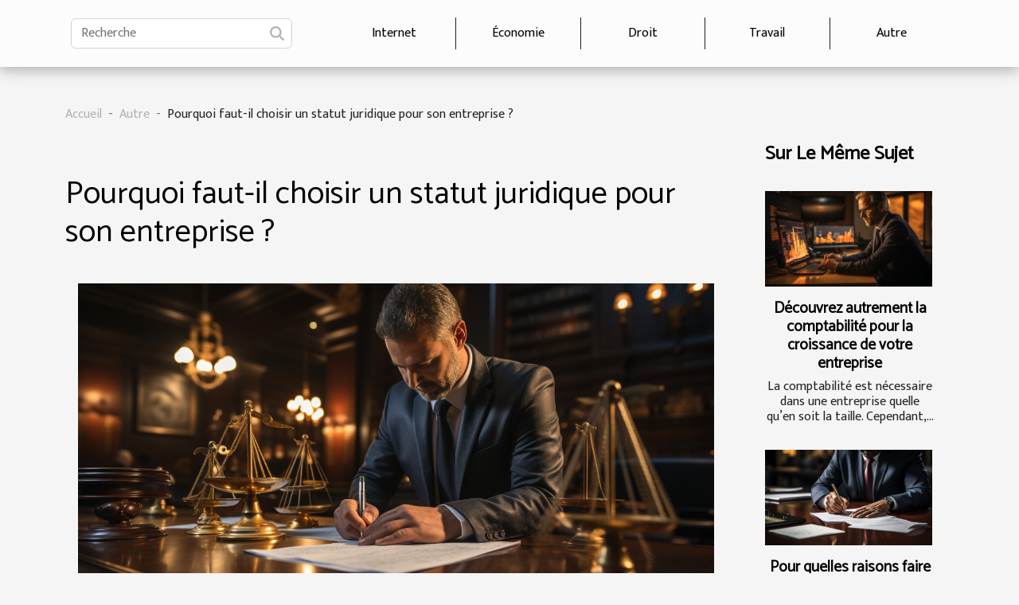

--- FILE ---
content_type: text/html; charset=UTF-8
request_url: https://www.nauconsultants.com/pourquoi-faut-il-choisir-un-statut-juridique-pour-son-entreprise
body_size: 13675
content:
<!DOCTYPE html>
    <html lang="fr">
<head>
    <meta charset="utf-8">
    <meta name="viewport" content="width=device-width, initial-scale=1">
    <title>Pourquoi faut-il choisir un statut juridique pour son entreprise ?  | www.nauconsultants.com</title>
<meta name="description" content="">

<meta name="robots" content="index,follow" />
<link rel="icon" type="image/png" href="/favicon.png" />
    <link rel="stylesheet" href="/css/style2.css">
</head>
<body>
    <header>
    <div class="container-fluid d-flex justify-content-center">
        <nav class="navbar container navbar-expand-xl m-0 pt-3 pb-3">
            <div class="container-fluid">
                <button class="navbar-toggler" type="button" data-bs-toggle="collapse" data-bs-target="#navbarSupportedContent" aria-controls="navbarSupportedContent" aria-expanded="false" aria-label="Toggle navigation">
                    <svg xmlns="http://www.w3.org/2000/svg" fill="currentColor" class="bi bi-list" viewBox="0 0 16 16">
                        <path fill-rule="evenodd" d="M2.5 12a.5.5 0 0 1 .5-.5h10a.5.5 0 0 1 0 1H3a.5.5 0 0 1-.5-.5m0-4a.5.5 0 0 1 .5-.5h10a.5.5 0 0 1 0 1H3a.5.5 0 0 1-.5-.5m0-4a.5.5 0 0 1 .5-.5h10a.5.5 0 0 1 0 1H3a.5.5 0 0 1-.5-.5"></path>
                    </svg>
                </button>
                <div class="collapse navbar-collapse" id="navbarSupportedContent">
                    <form class="d-flex" role="search" method="get" action="/search">
    <input type="search" class="form-control"  name="q" placeholder="Recherche" aria-label="Recherche"  pattern=".*\S.*" required>
    <button type="submit" class="btn">
        <svg xmlns="http://www.w3.org/2000/svg" width="18px" height="18px" fill="currentColor" viewBox="0 0 512 512">
                    <path d="M416 208c0 45.9-14.9 88.3-40 122.7L502.6 457.4c12.5 12.5 12.5 32.8 0 45.3s-32.8 12.5-45.3 0L330.7 376c-34.4 25.2-76.8 40-122.7 40C93.1 416 0 322.9 0 208S93.1 0 208 0S416 93.1 416 208zM208 352a144 144 0 1 0 0-288 144 144 0 1 0 0 288z"/>
                </svg>
    </button>
</form>
                    <ul class="navbar-nav">
                                                    <li class="nav-item">
    <a href="/internet" class="nav-link">Internet</a>
    </li>
                                    <li class="nav-item">
    <a href="/economie" class="nav-link">Économie</a>
    </li>
                                    <li class="nav-item">
    <a href="/droit" class="nav-link">Droit</a>
    </li>
                                    <li class="nav-item">
    <a href="/travail" class="nav-link">Travail</a>
    </li>
                                    <li class="nav-item">
    <a href="/autre" class="nav-link">Autre</a>
    </li>
                            </ul>
                </div>
            </div>
        </nav>
    </div> 
</header>
<div class="container">
        <nav aria-label="breadcrumb"
               style="--bs-breadcrumb-divider: '-';" >
            <ol class="breadcrumb">
                <li class="breadcrumb-item"><a href="/">Accueil</a></li>
                                    <li class="breadcrumb-item  active ">
                        <a href="/autre" title="Autre">Autre</a>                    </li>
                                <li class="breadcrumb-item">
                    Pourquoi faut-il choisir un statut juridique pour son entreprise ?                </li>
            </ol>
        </nav>
    </div>
<div class="container-fluid">
    <main class="container sidebar-minimal mt-2">
        <div class="row">
            <div class="col-lg-9 order-1 order-lg-2 col-12 main">

                                    <h1>
                        Pourquoi faut-il choisir un statut juridique pour son entreprise ?                    </h1>
                
                    <img class="img-fluid" src="/images/pourquoi-faut-il-choisir-un-statut-juridique-pour-son-entreprise.jpeg" alt="Pourquoi faut-il choisir un statut juridique pour son entreprise ?">                                <article class="container main" ><details  open >
                    <summary>Sommaire</summary>
        
                                    <ol>
                                        <li>
                        <a href="javascript:;" onclick="document.querySelector('#anchor_0').scrollIntoView();">Le statut juridique influence l&#039;entreprise</a>
                    </li>
                                                                                    <li>
                        <a href="javascript:;" onclick="document.querySelector('#anchor_1').scrollIntoView();">Le statut juridique assure la protection du patrimoine personnel</a>
                    </li>
                                                                                    <li>
                        <a href="javascript:;" onclick="document.querySelector('#anchor_2').scrollIntoView();">La gestion de l&#039;entreprise</a>
                    </li>
                                                                                    <li>
                        <a href="javascript:;" onclick="document.querySelector('#anchor_3').scrollIntoView();">Le statut juridique est un choix fiscal</a>
                    </li>
                                                            </ol>
                        </details>

                    <div><p style="text-align:justify"><span lang="EN-US" dir="ltr">La création d'une entreprise nécessite plusieurs étapes. C'est justement dans ce contexte qu'intervient le choix d'un statut juridique pour réussir la création de son entreprise. Mais, l'on se pose toujours des questions sur l'importance de choisir un statut juridique pour une entreprise. Découvrez dans cet article l'importance du choix d'un statut juridique pour votre entreprise.</span></p>
<h2 id="anchor_0"><span style="color:#36363D"><span lang="EN-US" dir="ltr">Le statut juridique influence l'entreprise</span></span></h2>
<p style="text-align:justify"><span lang="EN-US" dir="ltr">Le choix d'un statut juridique n'est pas un vain choix. Sur ce site, </span><a href="https://www.alleavocats.com/">cliquez pour plus d'informations</a><span lang="EN-US" dir="ltr">. En effet, le statut juridique de votre entreprise vous permet de faire le choix de la structure et de la forme juridique que votre activité économique prendra. Et c'est à partir de ce niveau que les règles qu'on peut appliquer sont fixées, car elles dépendent du statut juridique. De même, le statut juridique influence le régime fiscal du dirigeant et de l'entreprise elle-même. On comprend alors pourquoi le statut juridique est important pour une entreprise.&nbsp;</span></p>
<h2 id="anchor_1"><span style="color:#36363D"><span lang="EN-US" dir="ltr">Le statut juridique assure la protection du patrimoine personnel</span></span></h2>
<p style="text-align:justify"><span lang="EN-US" dir="ltr">Votre entreprise peut succomber face à des dettes à tout moment. C'est ainsi que selon le statut juridique, vous pouvez être poursuivi judiciairement sur votre patrimoine personnel dans le but de résoudre les problèmes liés aux dettes. En termes simples, les créanciers de votre entreprise peuvent vendre vos biens afin de récupérer les fonds que vous les devez. Tel se présente l'un des effets du statut juridique.&nbsp;</span></p>
<h2 id="anchor_2"><span style="color:#36363D"><span lang="EN-US" dir="ltr">La gestion de l'entreprise</span></span></h2>
<p style="text-align:justify"><span lang="EN-US" dir="ltr">La gestion globale de votre entreprise dépend de son statut juridique. Le statut juridique de votre entreprise vous aide en effet &nbsp;à instaurer les bases nécessaires pour faciliter la gouvernance de votre entreprise. L'effet du statut juridique reste un impact louable en ce sens que la manière de prendre les décisions est réglementée par le statut juridique.&nbsp;</span></p>
<h2 id="anchor_3"><span style="color:#36363D"><span lang="EN-US" dir="ltr">Le statut juridique est un choix fiscal</span></span></h2>
<p style="text-align:justify"><span lang="EN-US" dir="ltr">En matière de fiscalité, le choix juridique s'avère important en ce sens que c'est grâce au statut que vous pourrez déduire les charges de votre entreprise. Grâce au statut juridique, vous pouvez être imposé au niveau social et fiscal, et ce sous plusieurs formes. De toutes ces considérations, on est en droit de dire qu'une entreprise doit choisir un statut juridique pour plusieurs bonnes causes.&nbsp;</span></p><div></article>            </div>
            <aside class="col-lg-3 order-2 order-lg-2 col-12 aside-right">
                <div class="list-flat-img">
                    <h2>Sur le même sujet</h2>                            <section>

                    <figure><a href="/decouvrez-autrement-la-comptabilite-pour-la-croissance-de-votre-entreprise" title="Découvrez autrement la comptabilité pour la croissance de votre entreprise"><img class="d-block w-100" src="/images/decouvrez-autrement-la-comptabilite-pour-la-croissance-de-votre-entreprise.jpg" alt="Découvrez autrement la comptabilité pour la croissance de votre entreprise"></a></figure>                    
                    <div>
                        <h3><a href="/decouvrez-autrement-la-comptabilite-pour-la-croissance-de-votre-entreprise" title="Découvrez autrement la comptabilité pour la croissance de votre entreprise">Découvrez autrement la comptabilité pour la croissance de votre entreprise</a></h3>                        <div>La comptabilité est nécessaire dans une entreprise quelle qu’en soit la taille. Cependant,...</div>                    </div>
                </section>
                            <section>

                    <figure><a href="/pour-quelles-raisons-faire-appel-a-un-notaire" title="Pour quelles raisons faire appel à un notaire ?"><img class="d-block w-100" src="/images/pour-quelles-raisons-faire-appel-a-un-notaire.jpg" alt="Pour quelles raisons faire appel à un notaire ?"></a></figure>                    
                    <div>
                        <h3><a href="/pour-quelles-raisons-faire-appel-a-un-notaire" title="Pour quelles raisons faire appel à un notaire ?">Pour quelles raisons faire appel à un notaire ?</a></h3>                        <div>Le notaire est un officier public et ministériel qui joue un rôle très précis dans le domaine...</div>                    </div>
                </section>
                            <section>

                    <figure><a href="/la-difference-entre-redacteur-seo-et-un-copywriter" title="La différence entre Rédacteur SEO et un Copywriter."><img class="d-block w-100" src="/images/la-difference-entre-redacteur-seo-et-un-copywriter.jpg" alt="La différence entre Rédacteur SEO et un Copywriter."></a></figure>                    
                    <div>
                        <h3><a href="/la-difference-entre-redacteur-seo-et-un-copywriter" title="La différence entre Rédacteur SEO et un Copywriter.">La différence entre Rédacteur SEO et un Copywriter.</a></h3>                        <div>Le rédacteur Web est quelqu’un qui écrit des textes pour le web. Il y en a des rédacteurs dans...</div>                    </div>
                </section>
                            <section>

                    <figure><a href="/le-droit-penal-quelles-sont-ses-fonctions" title="Le droit pénal : quelles sont ses fonctions ?"><img class="d-block w-100" src="/images/le-droit-penal-quelles-sont-ses-fonctions.jpg" alt="Le droit pénal : quelles sont ses fonctions ?"></a></figure>                    
                    <div>
                        <h3><a href="/le-droit-penal-quelles-sont-ses-fonctions" title="Le droit pénal : quelles sont ses fonctions ?">Le droit pénal : quelles sont ses fonctions ?</a></h3>                        <div>Le droit est une discipline qui a plusieurs branches. Chacune de ses branches à un même objectif...</div>                    </div>
                </section>
                                    </div>
            </aside>
        </div>
        <div class="container pages-list-default">
        <h2>Articles similaires</h2>                    <section>
                <div class="row">
                    <div class="col-sm-3">
                        <a href="/le-role-des-incubateurs-et-accelerateurs-dans-le-succes-des-startups" title="Le rôle des incubateurs et accélérateurs dans le succès des startups"><img class="float-start img-fluid" src="/images/le-role-des-incubateurs-et-accelerateurs-dans-le-succes-des-startups.jpeg" alt="Le rôle des incubateurs et accélérateurs dans le succès des startups"></a>                    </div>
                    <div class="col-sm-9 "> 
                        <h3><a href="/le-role-des-incubateurs-et-accelerateurs-dans-le-succes-des-startups" title="Le rôle des incubateurs et accélérateurs dans le succès des startups">Le rôle des incubateurs et accélérateurs dans le succès des startups</a></h3>                        <time datetime="2024-03-18 00:04:04">Lundi 18 mars 2024 00:04</time>                        <div>
Découvrir le monde fascinant des startups est souvent synonyme d'innovation et de dynamisme économique. Au cœur de ce foisonnement créatif se trouvent des structures déterminantes pour la croissance et le succès de ces jeunes pousses : les incubateurs et les accélérateurs. Ces entités jouent un rôle capital dans le paysage entrepreneurial, offrant soutien et ressources indispensables aux innovateurs de demain. Cet texte explorera la manière dont ces mécanismes contribuent à transformer des idées novatrices en entreprises prospères. À travers une analyse approfondie, nous allons dévoiler les fonctions clés de ces accompagnateurs de startups, leurs impacts sur la survie et le développement des projets, et les avantages stratégiques qu'ils procurent. Engagez-vous dans cette lecture pour...<!--    <time datetime="2024-03-18 00:04:04">Lundi 18 mars 2024 00:04</time> --></div>                                            </div>
                </div>

            </section>
                    <section>
                <div class="row">
                    <div class="col-sm-3">
                        <a href="/comment-reussir-votre-projet-avec-un-specialiste-du-marketing-digital" title="Comment réussir votre projet avec un spécialiste du marketing digital ?"><img class="float-start img-fluid" src="/images/comment-reussir-votre-projet-avec-un-specialiste-du-marketing-digital.jpeg" alt="Comment réussir votre projet avec un spécialiste du marketing digital ?"></a>                    </div>
                    <div class="col-sm-9 "> 
                        <h3><a href="/comment-reussir-votre-projet-avec-un-specialiste-du-marketing-digital" title="Comment réussir votre projet avec un spécialiste du marketing digital ?">Comment réussir votre projet avec un spécialiste du marketing digital ?</a></h3>                        <time datetime="2023-12-23 00:04:02">Samedi 23 décembre 2023 00:04</time>                        <div>Au cœur du monde, le marketing digital est désormais efficace pour rentabiliser tous vos potentiels projets. Il suffira de solliciter l’expertise d’un expert dans le domaine du marketing digital qui mettra en place toutes les stratégies efficaces pour l’atteinte de vos objectifs. Explorez ici les diverses étapes qui seront respectées par ce professionnel pour la réussite de votre projet.L’identification des cibles appropriées pour votre projetLa raison fondamentale de l’échec des nombreuses stratégies digitales des personnes non qualifiées est le mauvais ciblage. Dès que vous cliquez pour en savoir plus, vous comprendrez que cette étape est la plus primordiale du processus pour la réussite de votre projet. L’expert du marketing digital va mettre en place les stratégies adéquates pour...<!--    <time datetime="2023-12-23 00:04:02">Samedi 23 décembre 2023 00:04</time> --></div>                                            </div>
                </div>

            </section>
                    <section>
                <div class="row">
                    <div class="col-sm-3">
                        <a href="/les-tendances-technologiques-dans-la-fabrication-de-presentoirs-de-publicite" title="Les tendances technologiques dans la fabrication de présentoirs de publicité"><img class="float-start img-fluid" src="/images/les-tendances-technologiques-dans-la-fabrication-de-presentoirs-de-publicite.jpeg" alt="Les tendances technologiques dans la fabrication de présentoirs de publicité"></a>                    </div>
                    <div class="col-sm-9 "> 
                        <h3><a href="/les-tendances-technologiques-dans-la-fabrication-de-presentoirs-de-publicite" title="Les tendances technologiques dans la fabrication de présentoirs de publicité">Les tendances technologiques dans la fabrication de présentoirs de publicité</a></h3>                        <time datetime="2023-12-11 00:08:03">Lundi 11 décembre 2023 00:08</time>                        <div>
La technologie évolue à un rythme rapide et transforme divers secteurs, y compris celui de la publicité. Les présentoirs publicitaires ne sont pas en reste. Une technologie innovante est intégrée dans leur fabrication pour attirer davantage l'attention des consommateurs et maximiser l'impact publicitaire. Cet article explore les tendances technologiques qui façonnent le futur de la fabrication de présentoirs publicitaires. Vous découvrirez comment ces tendances améliorent l'efficacité des présentoirs et vous donneront une perspective sur leur avenir. Des affichages numériques interactifs aux présentoirs équipés de capteurs, nous vous présenterons les innovations les plus marquantes.

Avec l'avènement de la technologie interactive, les présentoirs numériques sont désormais au cœur des...<!--    <time datetime="2023-12-11 00:08:03">Lundi 11 décembre 2023 00:08</time> --></div>                                            </div>
                </div>

            </section>
                    <section>
                <div class="row">
                    <div class="col-sm-3">
                        <a href="/limpact-des-cadeaux-dentreprise-de-fin-dannee-sur-la-motivation-des-employes" title="L&#039;impact des cadeaux d&#039;entreprise de fin d&#039;année sur la motivation des employés"><img class="float-start img-fluid" src="/images/limpact-des-cadeaux-dentreprise-de-fin-dannee-sur-la-motivation-des-employes.jpg" alt="L&#039;impact des cadeaux d&#039;entreprise de fin d&#039;année sur la motivation des employés"></a>                    </div>
                    <div class="col-sm-9 "> 
                        <h3><a href="/limpact-des-cadeaux-dentreprise-de-fin-dannee-sur-la-motivation-des-employes" title="L&#039;impact des cadeaux d&#039;entreprise de fin d&#039;année sur la motivation des employés">L'impact des cadeaux d'entreprise de fin d'année sur la motivation des employés</a></h3>                        <time datetime="2023-12-07 00:04:04">Jeudi 7 décembre 2023 00:04</time>                        <div>
Lorsque la fin de l'année approche, beaucoup d'entreprises choisissent d'offrir des cadeaux à leurs employés en signe de reconnaissance pour leur dur labeur. Mais quel est réellement l'impact de ces cadeaux de fin d'année sur la motivation des employés? Sont-ils simplement un joli bonus ou peuvent-ils réellement booster la morale et l'engagement des employés au sein de l'entreprise? Dans cet article, nous allons explorer les différentes façons dont les cadeaux d'entreprise de fin d'année peuvent influencer la motivation des employés. Lisez la suite pour découvrir comment votre entreprise peut tirer le meilleur parti de cette tradition de fin d'année.
 Les cadeaux d'entreprise comme signe de reconnaissance 
La « reconnaissance » des efforts et du dévouement des employés au travers des...<!--    <time datetime="2023-12-07 00:04:04">Jeudi 7 décembre 2023 00:04</time> --></div>                                            </div>
                </div>

            </section>
                    <section>
                <div class="row">
                    <div class="col-sm-3">
                        <a href="/les-tendances-internationales-en-matiere-demploi" title="Les tendances internationales en matière d&#039;emploi"><img class="float-start img-fluid" src="/images/les-tendances-internationales-en-matiere-demploi.jpg" alt="Les tendances internationales en matière d&#039;emploi"></a>                    </div>
                    <div class="col-sm-9 "> 
                        <h3><a href="/les-tendances-internationales-en-matiere-demploi" title="Les tendances internationales en matière d&#039;emploi">Les tendances internationales en matière d'emploi</a></h3>                        <time datetime="2023-11-29 00:30:04">Mercredi 29 novembre 2023 00:30</time>                        <div>
Le monde du travail évolue constamment et les tendances en matière d'emploi se modifient avec lui. Comprendre ces tendances est essentiel pour les chercheurs d'emploi et les employeurs. Que vous soyez un professionnel cherchant à améliorer vos compétences ou un employeur cherchant le meilleur talent, vous devez rester au courant des tendances internationales en matière d'emploi. De la digitalisation du monde du travail à l'importance croissante de l'équilibre entre vie professionnelle et vie privée, ces tendances façonnent l'avenir de l'emploi. Alors, que devons-nous attendre pour le futur du travail ? Découvrez les tendances qui animent le marché du travail international dans cet article.
La digitalisation du monde du travail
Au cœur des tendances internationales en matière d'emploi,...<!--    <time datetime="2023-11-29 00:30:04">Mercredi 29 novembre 2023 00:30</time> --></div>                                            </div>
                </div>

            </section>
                    <section>
                <div class="row">
                    <div class="col-sm-3">
                        <a href="/comment-augmenter-efficacement-le-chiffre-daffaires-de-votre-entreprise" title="Comment augmenter efficacement le chiffre d&#039;affaires de votre entreprise ?"><img class="float-start img-fluid" src="/images/comment-augmenter-efficacement-le-chiffre-daffaires-de-votre-entreprise.jpg" alt="Comment augmenter efficacement le chiffre d&#039;affaires de votre entreprise ?"></a>                    </div>
                    <div class="col-sm-9 "> 
                        <h3><a href="/comment-augmenter-efficacement-le-chiffre-daffaires-de-votre-entreprise" title="Comment augmenter efficacement le chiffre d&#039;affaires de votre entreprise ?">Comment augmenter efficacement le chiffre d'affaires de votre entreprise ?</a></h3>                        <time datetime="2023-11-18 00:18:01">Samedi 18 novembre 2023 00:18</time>                        <div>Le paysage commercial dynamique d'aujourd'hui implique l'augmentation du chiffre d'affaires pour la survie et la prospérité des entreprises. Cette quête exige une approche stratégique et diversifiée, intégrant des tactiques spécifiques pour répondre aux défis contemporains. Des logiciels sur mesure à la formation du personnel, chaque stratégie joue un rôle crucial. Découvrez des approches essentielles abordées dans cet article pour optimiser la croissance financière de votre entreprise de manière efficace et durable.Développer des logiciels sur mesureInvestir dans le développement de logiciels sur mesure, des logiciels que vous pouvez obtenir avec AXN informatique Blois, est une stratégie clé pour optimiser l'efficacité opérationnelle. La création de solutions personnalisées, adaptées...<!--    <time datetime="2023-11-18 00:18:01">Samedi 18 novembre 2023 00:18</time> --></div>                                            </div>
                </div>

            </section>
                    <section>
                <div class="row">
                    <div class="col-sm-3">
                        <a href="/les-tendances-internationales-en-droit-immobilier-une-vue-densemble" title="Les tendances internationales en droit immobilier: une vue d&#039;ensemble"><img class="float-start img-fluid" src="/images/les-tendances-internationales-en-droit-immobilier-une-vue-densemble.jpeg" alt="Les tendances internationales en droit immobilier: une vue d&#039;ensemble"></a>                    </div>
                    <div class="col-sm-9 "> 
                        <h3><a href="/les-tendances-internationales-en-droit-immobilier-une-vue-densemble" title="Les tendances internationales en droit immobilier: une vue d&#039;ensemble">Les tendances internationales en droit immobilier: une vue d'ensemble</a></h3>                        <time datetime="2023-11-15 02:16:05">Mercredi 15 novembre 2023 02:16</time>                        <div>
Le marché immobilier est un domaine en constante évolution, impacté par de nombreuses tendances et dynamiques internationales. Le droit immobilier, qui régit ces transactions, doit donc s'adapter en conséquence pour répondre aux nouvelles exigences et défis. Dans cet article, nous explorerons les tendances internationales actuelles en matière de droit immobilier, offrant une vue d'ensemble de l'évolution de ce domaine. Que vous soyez un professionnel de l'immobilier, un juriste ou simplement un curieux du domaine, cet article vous donnera des insights précieux sur ce sujet crucial.
Les tendances mondiales du marché immobilier

Le marché immobilier mondial est en constante évolution et ces changements peuvent avoir un impact significatif sur le droit immobilier. Les tendances...<!--    <time datetime="2023-11-15 02:16:05">Mercredi 15 novembre 2023 02:16</time> --></div>                                            </div>
                </div>

            </section>
                    <section>
                <div class="row">
                    <div class="col-sm-3">
                        <a href="/le-droit-administratif-et-son-impact-sur-leconomie" title="Le droit administratif et son impact sur l&#039;économie"><img class="float-start img-fluid" src="/images/le-droit-administratif-et-son-impact-sur-leconomie.jpg" alt="Le droit administratif et son impact sur l&#039;économie"></a>                    </div>
                    <div class="col-sm-9 "> 
                        <h3><a href="/le-droit-administratif-et-son-impact-sur-leconomie" title="Le droit administratif et son impact sur l&#039;économie">Le droit administratif et son impact sur l'économie</a></h3>                        <time datetime="2023-11-15 01:56:05">Mercredi 15 novembre 2023 01:56</time>                        <div> 

Le droit administratif joue un rôle majeur au sein de notre société moderne, et surtout dans l'économie. Comprendre son impact sur l'économie est essentiel. Il sert à réguler et à encadrer l'action publique, favorisant ainsi un environnement économique équilibré et propice au développement des entreprises. De la régulation des marchés publics à la gestion des services publics, le droit administratif présente de multiples facettes dont l'impact sur l'économie est considérable. Alors, comment le droit administratif influence-t-il l'économie ? Quels sont les mécanismes à l'œuvre ? Découvrons ensemble l'ampleur de l'impact du droit administratif sur l'économie à travers notre analyse approfondie.

Les principes du droit administratif et leur impact économique
Le principe du droit...<!--    <time datetime="2023-11-15 01:56:05">Mercredi 15 novembre 2023 01:56</time> --></div>                                            </div>
                </div>

            </section>
                    <section>
                <div class="row">
                    <div class="col-sm-3">
                        <a href="/limpact-des-nouvelles-technologies-sur-le-droit-des-etrangers" title="L&#039;impact des nouvelles technologies sur le droit des étrangers"><img class="float-start img-fluid" src="/images/limpact-des-nouvelles-technologies-sur-le-droit-des-etrangers.jpeg" alt="L&#039;impact des nouvelles technologies sur le droit des étrangers"></a>                    </div>
                    <div class="col-sm-9 "> 
                        <h3><a href="/limpact-des-nouvelles-technologies-sur-le-droit-des-etrangers" title="L&#039;impact des nouvelles technologies sur le droit des étrangers">L'impact des nouvelles technologies sur le droit des étrangers</a></h3>                        <time datetime="2023-11-15 01:38:05">Mercredi 15 novembre 2023 01:38</time>                        <div>
L'évolution rapide des technologies modernes a des implications significatives sur divers aspects de notre vie. Le droit des étrangers n'échappe pas à cette tendance. Les nouvelles technologies offrent des opportunités sans précédent pour faciliter l'intégration et l'accès aux droits des étrangers. Cependant, elles peuvent aussi créer de nouveaux défis en termes de confidentialité et de sécurité. Cet article vise à explorer l'impact des nouvelles technologies sur le droit des étrangers. Comment ces technologies peuvent-elles aider à améliorer l'accès aux droits ? Quels sont les risques potentiels ? Comment les législateurs peuvent-ils réagir pour tirer le meilleur parti de ces avancées tout en garantissant les droits fondamentaux ? Suivez-nous pour découvrir ces questions.

Amélioration...<!--    <time datetime="2023-11-15 01:38:05">Mercredi 15 novembre 2023 01:38</time> --></div>                                            </div>
                </div>

            </section>
                    <section>
                <div class="row">
                    <div class="col-sm-3">
                        <a href="/code-promo-digital-comment-ca-marche" title="Code promo digital : comment ça marche ?"><img class="float-start img-fluid" src="/images/code-promo-digital-comment-ca-marche.jpeg" alt="Code promo digital : comment ça marche ?"></a>                    </div>
                    <div class="col-sm-9 "> 
                        <h3><a href="/code-promo-digital-comment-ca-marche" title="Code promo digital : comment ça marche ?">Code promo digital : comment ça marche ?</a></h3>                        <time datetime="2023-11-11 13:48:02">Samedi 11 novembre 2023 13:48</time>                        <div>Les codes promos digital sont des coupons constitués de mots de passe secrets. Ceux-ci donnent droit à chaque consommateur à une réduction sur l’achat d’un produit dans votre boutique en ligne. C’est une stratégie utilisée dans l’e-commerce pour augmenter le pouvoir d’achat en ligne. Elle a bien des avantages pour le client que pour le promoteur de l’e-boutique. Mais avant, voici comment ça fonctionne. Et quels sont ses atouts pour votre business?Le fonctionnement du code promo digitalLe système de fonctionnement du code promo digital est simple. Quand le consommateur de vos produits ou services entre dans votre magasin, il devra sélectionner un produit peu de temps après. Ensuite, il choisit son article et dans le panier, il peut entrer code promo digital. Le système applique le coupon...<!--    <time datetime="2023-11-11 13:48:02">Samedi 11 novembre 2023 13:48</time> --></div>                                            </div>
                </div>

            </section>
                    <section>
                <div class="row">
                    <div class="col-sm-3">
                        <a href="/comment-lia-de-chatgpt-a-revolutionne-lindustrie-du-service-client" title="Comment l&#039;IA de ChatGPT a révolutionné l&#039;industrie du service client"><img class="float-start img-fluid" src="/images/comment-lia-de-chatgpt-a-revolutionne-lindustrie-du-service-client.jpeg" alt="Comment l&#039;IA de ChatGPT a révolutionné l&#039;industrie du service client"></a>                    </div>
                    <div class="col-sm-9 "> 
                        <h3><a href="/comment-lia-de-chatgpt-a-revolutionne-lindustrie-du-service-client" title="Comment l&#039;IA de ChatGPT a révolutionné l&#039;industrie du service client">Comment l'IA de ChatGPT a révolutionné l'industrie du service client</a></h3>                        <time datetime="2023-11-10 01:26:05">Vendredi 10 novembre 2023 01:26</time>                        <div>
L'évolution récente de l'intelligence artificielle (IA) a conduit à une transformation majeure dans divers secteurs, notamment dans l'industrie du service à la clientèle. En particulier, l'IA de ChatGPT a bouleversé cette industrie en automatisant une grande partie des interactions avec la clientèle, ce qui a conduit à une amélioration de l'efficacité et de la satisfaction des clients. Dans cet article, nous explorerons comment l'IA de ChatGPT a révolutionné l'industrie du service à la clientèle, à quel point elle est essentielle dans l'ère numérique actuelle et quelles sont les perspectives d'avenir pour cette technologie. Si vous êtes curieux de savoir comment l'IA change le visage du service à la clientèle, continuez à lire pour en savoir plus.
Comprendre l'IA de ChatGPT
L'IA de...<!--    <time datetime="2023-11-10 01:26:05">Vendredi 10 novembre 2023 01:26</time> --></div>                                            </div>
                </div>

            </section>
                    <section>
                <div class="row">
                    <div class="col-sm-3">
                        <a href="/comment-demarrer-une-entreprise-de-dropshipping" title="Comment démarrer une entreprise de dropshipping ?"><img class="float-start img-fluid" src="/images/comment-demarrer-une-entreprise-de-dropshipping.jpg" alt="Comment démarrer une entreprise de dropshipping ?"></a>                    </div>
                    <div class="col-sm-9 "> 
                        <h3><a href="/comment-demarrer-une-entreprise-de-dropshipping" title="Comment démarrer une entreprise de dropshipping ?">Comment démarrer une entreprise de dropshipping ?</a></h3>                        <time datetime="2023-11-08 09:50:35">Mercredi 8 novembre 2023 09:50</time>                        <div>Pour vous tous qui avez envie de démarrer une entreprise, vous avez certainement entendu parler du dropshipping. Mais, vous avez du mal à commencer votre travail. Découvrez donc dans cet article comment démarrer une entreprise de dropshipping.
Choisir les produits
Pour vous éviter des concurrents, vous devez trouver des produits bien précis demandés par la clientèle, mais qui manque chez les autres. En faites, pour faire un bon chiffre d’affaires, vous ne devez pas choisir exactement les produits qui sont pleins sur le marché. En effet, vous devez faire la différence et surtout choisir une thématique bien précise pour votre niche. Ainsi, elle vous permettra d’avoir des clients potentiels et faire couler plus efficacement votre marchandise.
Choisir des fournisseurs fiables
Une fois que...<!--    <time datetime="2023-11-08 09:50:35">Mercredi 8 novembre 2023 09:50</time> --></div>                                            </div>
                </div>

            </section>
                    <section>
                <div class="row">
                    <div class="col-sm-3">
                        <a href="/comment-developper-votre-leadership" title="Comment développer votre leadership ?"><img class="float-start img-fluid" src="/images/comment-developper-votre-leadership.jpeg" alt="Comment développer votre leadership ?"></a>                    </div>
                    <div class="col-sm-9 "> 
                        <h3><a href="/comment-developper-votre-leadership" title="Comment développer votre leadership ?">Comment développer votre leadership ?</a></h3>                        <time datetime="2023-11-08 09:50:34">Mercredi 8 novembre 2023 09:50</time>                        <div>Pour reconnaître un vrai leader, il n’y a pas de caractéristiques fixes parce que c’est propre à chaque individu. Toutefois, pour développer davantage votre leadership, vous avez à votre disposition des astuces pour le faire. Ainsi, découvrez donc à travers cet article comment développer votre leadership.
Faire preuve de bravoure
Votre équipe a besoin d’un leader courageux qui est en mesure de prendre des décisions complexes et qui peut les protéger dans les périodes de crise. Ainsi, pour que votre équipe vous respecte et vous considère comme un vrai leader vous ne devez pas les abandonner à la première difficulté et vous devez garder la tête toujours haute malgré la situation. Vous devez considérer ces difficultés comme des opportunités qui vous aideront à atteindre les objectifs fixés...<!--    <time datetime="2023-11-08 09:50:34">Mercredi 8 novembre 2023 09:50</time> --></div>                                            </div>
                </div>

            </section>
                    <section>
                <div class="row">
                    <div class="col-sm-3">
                        <a href="/creer-un-site-de-vente-en-ligne-pour-faire-du-e-commercee28089-comment-proceder" title="Créer un site de vente en ligne pour faire du e-commerce : comment procéder?"><img class="float-start img-fluid" src="/images/creer-un-site-de-vente-en-ligne-pour-faire-du-e-commerce-comment-proceder.jpg" alt="Créer un site de vente en ligne pour faire du e-commerce : comment procéder?"></a>                    </div>
                    <div class="col-sm-9 "> 
                        <h3><a href="/creer-un-site-de-vente-en-ligne-pour-faire-du-e-commercee28089-comment-proceder" title="Créer un site de vente en ligne pour faire du e-commerce : comment procéder?">Créer un site de vente en ligne pour faire du e-commerce : comment procéder?</a></h3>                        <time datetime="2023-11-08 09:50:34">Mercredi 8 novembre 2023 09:50</time>                        <div>Souhaitez-vous créer votre site de commerce en ligne ? C’est très facile à faire. À travers la lecture de cet article, vous verrez comment créer un site de vente en ligne pour faire du e-commerce.
Faites une étude de marché
Avant de commencer votre commerce, vous devez d’abord faire des recherches sur les sites de ventes en ligne. Ainsi, vous pourrez proposer aux internautes un nouveau produit différent ou qui n’existe pas encore sur le marché, mais qui est demandé. Ce faisant, vous réduisez convenablement l’effectif des concurrents. En revanche, pour le choix du produit à commercialiser, privilégier celui qui va vite couler et vous rapportera assez de gains.
Traiter les commandes
Si vous ouvrez votre entreprise de vente en ligne, vous devez être en mesure de traiter les commandes de vos...<!--    <time datetime="2023-11-08 09:50:34">Mercredi 8 novembre 2023 09:50</time> --></div>                                            </div>
                </div>

            </section>
                    <section>
                <div class="row">
                    <div class="col-sm-3">
                        <a href="/devenir-un-consultant-seo-quelles-competences" title="Devenir un consultant SEO : quelles compétences ?"><img class="float-start img-fluid" src="/images/devenir-un-consultant-seo-quelles-competences.jpg" alt="Devenir un consultant SEO : quelles compétences ?"></a>                    </div>
                    <div class="col-sm-9 "> 
                        <h3><a href="/devenir-un-consultant-seo-quelles-competences" title="Devenir un consultant SEO : quelles compétences ?">Devenir un consultant SEO : quelles compétences ?</a></h3>                        <time datetime="2023-11-08 09:50:33">Mercredi 8 novembre 2023 09:50</time>                        <div>Si vous avez besoin des services d’un consultant SEO, vous devez connaître leur compétence afin de faire le meilleur choix. Vous pouvez donc découvrir à travers la lecture de cet article quelques compétences d’un expert SEO.
Capable d’évaluer les implications du content marketing en référencement
Votre expert doit être en mesure de maitriser les implications d’une stratégie sur le référencement. Pour celui naturel, il doit bien connaître tous les enjeux du content marketing afin d’être en mesure de vous proposer des techniques qui pourront améliorer la visibilité de votre entreprise. Cependant, pour optimiser les contenus qui sont disponibles sur votre page, il doit être capable de travailler en équipe avec des rédacteurs.
Avoir un sens aiguisé de l’anticipation
En étudiant l’évolution...<!--    <time datetime="2023-11-08 09:50:33">Mercredi 8 novembre 2023 09:50</time> --></div>                                            </div>
                </div>

            </section>
                    <section>
                <div class="row">
                    <div class="col-sm-3">
                        <a href="/que-faut-il-savoir-avant-de-vous-lancer-dans-un-business" title="Que faut-il savoir avant de vous lancer dans un business ?"><img class="float-start img-fluid" src="/images/que-faut-il-savoir-avant-de-vous-lancer-dans-un-business.jpeg" alt="Que faut-il savoir avant de vous lancer dans un business ?"></a>                    </div>
                    <div class="col-sm-9 "> 
                        <h3><a href="/que-faut-il-savoir-avant-de-vous-lancer-dans-un-business" title="Que faut-il savoir avant de vous lancer dans un business ?">Que faut-il savoir avant de vous lancer dans un business ?</a></h3>                        <time datetime="2023-11-08 09:50:33">Mercredi 8 novembre 2023 09:50</time>                        <div>À un certain niveau de votre vie, il est important pour vous de vous lancer dans un business. Mais pour vous créer de la fortune et réussir dans votre métier, vous devez connaitre certaines astuces. À cet effet, découvrez à travers la lecture de cet article tout ce que vous devez savoir avant de vous lancer dans un business.
Prendre connaissance de vos désirs et des attentes du client
Avant de lancer votre entreprise, ne vous limitez pas uniquement à vos désirs. Penser aussi aux attentes de vos clients, car c’est auprès d’eux que vous allez couler votre marchandise. Pour cela, vous devez faire vos recherches pour savoir ceux dont vos clients ont réellement besoin. Mais, sachez que pour connaitre les attentes de tous vos clients, vous devez les aborder de différentes manières. En effet,...<!--    <time datetime="2023-11-08 09:50:33">Mercredi 8 novembre 2023 09:50</time> --></div>                                            </div>
                </div>

            </section>
                    <section>
                <div class="row">
                    <div class="col-sm-3">
                        <a href="/quelles-sont-les-qualites-dun-bon-leader" title="Quelles sont les qualités d’un bon leader ?"><img class="float-start img-fluid" src="/images/quelles-sont-les-qualites-dun-bon-leader.jpg" alt="Quelles sont les qualités d’un bon leader ?"></a>                    </div>
                    <div class="col-sm-9 "> 
                        <h3><a href="/quelles-sont-les-qualites-dun-bon-leader" title="Quelles sont les qualités d’un bon leader ?">Quelles sont les qualités d’un bon leader ?</a></h3>                        <time datetime="2023-11-08 09:50:33">Mercredi 8 novembre 2023 09:50</time>                        <div>Un bon leader doit s’assurer au quotidien du bien-être et de la performance de ses collaborateurs. Mais pour y arriver, vous devez disposer de certaines qualités. Découvrez donc à travers cet article les qualités d’un bon leader.
Agir en guide
Pour guider à bon escient votre équipe, en tant que bon leader, vous devez partager certaines valeurs. Ainsi, quand vous penser positivement de votre organisation avec vos collaborateurs, il leur est facile de s’inspirer de vous et ont même l’initiative de faire comme vous. Cela impliquerait aussi une meilleure productivité de leur part pour le bon fonctionnement de votre entreprise.
Cependant, vous pouvez aussi confier à quelques membres de votre équipe des missions et les guider à bien accomplir cette tâche. Vous ne perdez rien à agir en bon...<!--    <time datetime="2023-11-08 09:50:33">Mercredi 8 novembre 2023 09:50</time> --></div>                                            </div>
                </div>

            </section>
                    <section>
                <div class="row">
                    <div class="col-sm-3">
                        <a href="/quels-sont-les-criteres-a-considerer-pour-choisir-un-bon-fournisseur" title="Quels sont les critères à considérer pour choisir un bon fournisseur ?"><img class="float-start img-fluid" src="/images/quels-sont-les-criteres-a-considerer-pour-choisir-un-bon-fournisseur.jpeg" alt="Quels sont les critères à considérer pour choisir un bon fournisseur ?"></a>                    </div>
                    <div class="col-sm-9 "> 
                        <h3><a href="/quels-sont-les-criteres-a-considerer-pour-choisir-un-bon-fournisseur" title="Quels sont les critères à considérer pour choisir un bon fournisseur ?">Quels sont les critères à considérer pour choisir un bon fournisseur ?</a></h3>                        <time datetime="2023-11-08 09:50:33">Mercredi 8 novembre 2023 09:50</time>                        <div>Avant de lancer votre entreprise de vente en ligne, vous devez choisir un ou plusieurs fournisseurs suivant vos produits. Mais ce choix ne se fait pas au hasard. Vous devez vous baser sur certains critères pour le faire. Pour cela, découvrez dans cet article les critères qui vont vous permettre de choisir un bon fournisseur.
Le rapport qualité/prix
Pour porter votre choix sur un fournisseur, vous devez vérifier la qualité de ses produits ainsi que le prix. Ces deux critères ne sont pas à prendre à la légère dans le choix de vos produits. De plus, les produits que vous aurez à choisir doivent correspondre aux exigences de l’entreprise et de la clientèle.
Cependant, faites toujours attention au prix fixé par les fournisseurs. Pour éviter de rentrer dans le jeu des prix, faites toujours vos...<!--    <time datetime="2023-11-08 09:50:33">Mercredi 8 novembre 2023 09:50</time> --></div>                                            </div>
                </div>

            </section>
                    <section>
                <div class="row">
                    <div class="col-sm-3">
                        <a href="/pourquoi-proceder-a-la-creation-de-sa-propre-entrepris" title="Pourquoi procéder à la création de sa propre entreprise ?"><img class="float-start img-fluid" src="/images/pourquoi-proceder-a-la-creation-de-sa-propre-entreprise.jpeg" alt="Pourquoi procéder à la création de sa propre entreprise ?"></a>                    </div>
                    <div class="col-sm-9 "> 
                        <h3><a href="/pourquoi-proceder-a-la-creation-de-sa-propre-entrepris" title="Pourquoi procéder à la création de sa propre entreprise ?">Pourquoi procéder à la création de sa propre entreprise ?</a></h3>                        <time datetime="2023-11-08 09:50:28">Mercredi 8 novembre 2023 09:50</time>                        <div>Si vous vous questionnez sur l’utilité de la création d’une entreprise, c’est que l’idée germe dans votre esprit. Que ce soit sur internet ou physiquement, plusieurs individus vivent des revenus générés par leur propre business. Si vous êtes toujours sceptique, découvrez dans cet article quelques avantages à l’auto-emploi.
Subvenir à ses besoins
Le monde de l’emploi est saturé si bien qu’il est important d’envisager d’autres solutions. Pour obtenir des conseils avisés, le site suivant sera approprié. Parmi les moyens auxquels vous pouvez recourir pour trouver un travail, il y a l’entrepreneuriat. En créant votre propre société, vous profiterez de multiples avantages. Le moins négligeable, ce sont les revenus que vous pourrez en tirer.
Malheureusement, les débuts sont toujours compliqués....<!--    <time datetime="2023-11-08 09:50:28">Mercredi 8 novembre 2023 09:50</time> --></div>                                            </div>
                </div>

            </section>
                    <section>
                <div class="row">
                    <div class="col-sm-3">
                        <a href="/quest-ce-quun-avocat-en-droit-administratif-et-pourquoi-en-auriez-vous-besoin" title="Qu&#039;est-ce qu&#039;un avocat en droit administratif et pourquoi en auriez-vous besoin?"><img class="float-start img-fluid" src="/images/quest-ce-quun-avocat-en-droit-administratif-et-pourquoi-en-auriez-vous-besoin.jpg" alt="Qu&#039;est-ce qu&#039;un avocat en droit administratif et pourquoi en auriez-vous besoin?"></a>                    </div>
                    <div class="col-sm-9 "> 
                        <h3><a href="/quest-ce-quun-avocat-en-droit-administratif-et-pourquoi-en-auriez-vous-besoin" title="Qu&#039;est-ce qu&#039;un avocat en droit administratif et pourquoi en auriez-vous besoin?">Qu'est-ce qu'un avocat en droit administratif et pourquoi en auriez-vous besoin?</a></h3>                        <time datetime="2023-11-01 20:07:10">Mercredi 1 novembre 2023 20:07</time>                        <div>
Dans le monde complexe de la législation, l'avocat en droit administratif joue un rôle crucial. Mais qu'est-ce qu'un avocat en droit administratif exactement? Pourquoi auriez-vous besoin de ses services? Cet article vous offrira un aperçu détaillé de ce profil professionnel, de ses responsabilités et de l'importance de son rôle dans le système juridique. À travers une exploration approfondie, nous allons vous aider à comprendre comment un avocat en droit administratif peut vous être essentiel dans certaines situations.

Comprendre le rôle d'un avocat en droit administratif
Un avocat en droit administratif est un expert juridique qui a pour mission principale de défendre ses clients dans des situations qui impliquent les autorités publiques. Leur champ d'action est vaste et peut inclure...<!--    <time datetime="2023-11-01 20:07:10">Mercredi 1 novembre 2023 20:07</time> --></div>                                            </div>
                </div>

            </section>
                    <section>
                <div class="row">
                    <div class="col-sm-3">
                        <a href="/les-enseignes-lumineuses-et-leur-role-dans-la-securite-routiere" title="Les enseignes lumineuses et leur rôle dans la sécurité routière"><img class="float-start img-fluid" src="/images/les-enseignes-lumineuses-et-leur-role-dans-la-securite-routiere.jpeg" alt="Les enseignes lumineuses et leur rôle dans la sécurité routière"></a>                    </div>
                    <div class="col-sm-9 "> 
                        <h3><a href="/les-enseignes-lumineuses-et-leur-role-dans-la-securite-routiere" title="Les enseignes lumineuses et leur rôle dans la sécurité routière">Les enseignes lumineuses et leur rôle dans la sécurité routière</a></h3>                        <time datetime="2023-10-31 23:07:18">Mardi 31 octobre 2023 23:07</time>                        <div>
Dans un monde de plus en plus urbanisé, les enseignes lumineuses jouent un rôle de plus en plus important dans notre environnement quotidien. Elles servent à attirer l'attention, à véhiculer des messages et à guider les automobilistes sur leur chemin. Cependant, elles jouent également un rôle crucial pour assurer la sécurité routière. Les enseignes lumineuses, lorsqu'elles sont bien conçues et bien placées, peuvent apporter une contribution significative à la réduction des accidents de la route. Dans cet article, nous allons explorer en détail le rôle des enseignes lumineuses dans la sécurité routière. Nous allons découvrir comment elles peuvent aider à prévenir les accidents, à améliorer la visibilité et à faciliter la navigation, tout en créant une atmosphère agréable et sécurisée...<!--    <time datetime="2023-10-31 23:07:18">Mardi 31 octobre 2023 23:07</time> --></div>                                            </div>
                </div>

            </section>
                    <section>
                <div class="row">
                    <div class="col-sm-3">
                        <a href="/comment-les-agences-web-suisses-aident-a-developper-lidentite-de-marque-des-entreprises" title="Comment les agences Web suisses aident à développer l&#039;identité de marque des entreprises"><img class="float-start img-fluid" src="/images/comment-les-agences-web-suisses-aident-a-developper-lidentite-de-marque-des-entreprises.jpg" alt="Comment les agences Web suisses aident à développer l&#039;identité de marque des entreprises"></a>                    </div>
                    <div class="col-sm-9 "> 
                        <h3><a href="/comment-les-agences-web-suisses-aident-a-developper-lidentite-de-marque-des-entreprises" title="Comment les agences Web suisses aident à développer l&#039;identité de marque des entreprises">Comment les agences Web suisses aident à développer l'identité de marque des entreprises</a></h3>                        <time datetime="2023-10-30 02:10:05">Lundi 30 octobre 2023 02:10</time>                        <div>
Dans le monde numérique d'aujourd'hui, le développement de l'identité de marque est devenu un élément essentiel pour toute entreprise qui souhaite se démarquer de la concurrence. Les agences Web suisses jouent un rôle crucial dans ce processus, aidant les entreprises à créer et à renforcer leur identité de marque grâce à des stratégies de marketing digital innovantes et à une conception de site Web étudiée. Du choix des couleurs à la formulation de la proposition de valeur unique, chaque aspect de l'identité de marque est soigneusement élaboré pour refléter la mission, la vision et les valeurs de l'entreprise. Cet article vous guidera à travers les différentes façons dont les agences Web suisses contribuent à ce processus important. Alors, êtes-vous prêt à déployer une identité de...<!--    <time datetime="2023-10-30 02:10:05">Lundi 30 octobre 2023 02:10</time> --></div>                                            </div>
                </div>

            </section>
                    <section>
                <div class="row">
                    <div class="col-sm-3">
                        <a href="/technologies-et-innovations-dans-les-etudes-davocats-a-nantes" title="Technologies et innovations dans les études d&#039;avocats à Nantes"><img class="float-start img-fluid" src="/images/technologies-et-innovations-dans-les-etudes-davocats-a-nantes.jpg" alt="Technologies et innovations dans les études d&#039;avocats à Nantes"></a>                    </div>
                    <div class="col-sm-9 "> 
                        <h3><a href="/technologies-et-innovations-dans-les-etudes-davocats-a-nantes" title="Technologies et innovations dans les études d&#039;avocats à Nantes">Technologies et innovations dans les études d'avocats à Nantes</a></h3>                        <time datetime="2023-10-12 02:30:05">Jeudi 12 octobre 2023 02:30</time>                        <div>
Dans un monde en constante évolution, des domaines tels que le droit ne sont pas épargnés par les avancées technologiques et les innovations numériques. La ville de Nantes, reconnue pour son dynamisme et sa culture entrepreneuriale, n'est pas en reste en ce qui concerne l'intégration de la technologie dans les études d'avocats. Cet article plongera dans l'exploration de la manière dont les technologies et les innovations transforment la profession juridique à Nantes. Nous examinerons comment ces outils permettent aux avocats de Nantes d'offrir des services plus efficaces et personnalisés à leurs clients et de rester compétitifs dans un paysage juridique en constante évolution.

Transformation numérique des études d'avocats à Nantes
La transformation numérique a eu un impact considérable...<!--    <time datetime="2023-10-12 02:30:05">Jeudi 12 octobre 2023 02:30</time> --></div>                                            </div>
                </div>

            </section>
                    <section>
                <div class="row">
                    <div class="col-sm-3">
                        <a href="/impact-international-des-campagnes-de-street-marketing-utilisant-des-ballons-sac-a-dos" title="Impact international des campagnes de street marketing utilisant des ballons sac à dos"><img class="float-start img-fluid" src="/images/impact-international-des-campagnes-de-street-marketing-utilisant-des-ballons-sac-a-dos.jpg" alt="Impact international des campagnes de street marketing utilisant des ballons sac à dos"></a>                    </div>
                    <div class="col-sm-9 "> 
                        <h3><a href="/impact-international-des-campagnes-de-street-marketing-utilisant-des-ballons-sac-a-dos" title="Impact international des campagnes de street marketing utilisant des ballons sac à dos">Impact international des campagnes de street marketing utilisant des ballons sac à dos</a></h3>                        <time datetime="2023-10-11 16:08:38">Mercredi 11 octobre 2023 16:08</time>                        <div>
L'évolution du marketing a fait naître des techniques innovantes pour engager les consommateurs dans un environnement de plus en plus encombré. L'une de ces stratégies est le street marketing utilisant des ballons sac à dos. Cette méthode de marketing hors pair a non seulement captivé l'attention des consommateurs, mais a également eu un impact international significatif. Dans cet article, nous explorerons en détail l'impact international des campagnes de street marketing utilisant des ballons sac à dos, leurs avantages, les défis et comment elles ont transformé le paysage du marketing. Préparez-vous à plonger dans le monde fascinant du street marketing.

Le 'street marketing' ou marketing de rue est une forme de 'guérilla marketing' qui utilise des tactiques non conventionnelles pour...<!--    <time datetime="2023-10-11 16:08:38">Mercredi 11 octobre 2023 16:08</time> --></div>                                            </div>
                </div>

            </section>
                    <section>
                <div class="row">
                    <div class="col-sm-3">
                        <a href="/tendances-technologiques-les-plus-innovantes-pour-les-visionnaires-dentreprise" title="Tendances technologiques les plus innovantes pour les visionnaires d&#039;entreprise"><img class="float-start img-fluid" src="/images/tendances-technologiques-les-plus-innovantes-pour-les-visionnaires-dentreprise.jpeg" alt="Tendances technologiques les plus innovantes pour les visionnaires d&#039;entreprise"></a>                    </div>
                    <div class="col-sm-9 "> 
                        <h3><a href="/tendances-technologiques-les-plus-innovantes-pour-les-visionnaires-dentreprise" title="Tendances technologiques les plus innovantes pour les visionnaires d&#039;entreprise">Tendances technologiques les plus innovantes pour les visionnaires d'entreprise</a></h3>                        <time datetime="2023-10-08 02:22:06">Dimanche 8 octobre 2023 02:22</time>                        <div>
Dans un monde en constante évolution, connaître les dernières tendances technologiques est crucial pour les visionnaires d'entreprise. Ces tendances peuvent remodeler la façon dont les entreprises opèrent, créent de la valeur et servent leurs clients. Dans cet article, nous allons explorer certaines de ces tendances majeures et leur impact potentiel sur le paysage concurrentiel. Nous allons éclairer ces nouvelles frontières de l'innovation, non seulement pour que vous restiez à jour, mais aussi pour vous aider à anticiper les opportunités et les défis à venir. Préparez-vous à plonger dans un monde où la technologie et l'innovation sont le moteur de la réussite des entreprises.

L'Intelligence Artificielle (IA) et le Machine Learning (ML) révolutionnent le paysage entrepreneurial,...<!--    <time datetime="2023-10-08 02:22:06">Dimanche 8 octobre 2023 02:22</time> --></div>                                            </div>
                </div>

            </section>
                    </div>
                    </main>
</div>
<footer>
    <div class="container-fluid">
        <div class="container">
            <div class="row default-search">
                <div class="col-12 col-lg-4">
                    <form class="d-flex" role="search" method="get" action="/search">
    <input type="search" class="form-control"  name="q" placeholder="Recherche" aria-label="Recherche"  pattern=".*\S.*" required>
    <button type="submit" class="btn">
        <svg xmlns="http://www.w3.org/2000/svg" width="18px" height="18px" fill="currentColor" viewBox="0 0 512 512">
                    <path d="M416 208c0 45.9-14.9 88.3-40 122.7L502.6 457.4c12.5 12.5 12.5 32.8 0 45.3s-32.8 12.5-45.3 0L330.7 376c-34.4 25.2-76.8 40-122.7 40C93.1 416 0 322.9 0 208S93.1 0 208 0S416 93.1 416 208zM208 352a144 144 0 1 0 0-288 144 144 0 1 0 0 288z"/>
                </svg>
    </button>
</form>
                </div>
                <div class="col-12 col-lg-4">
                    <section>
            <div>
                <h3><a href="/internet" title="Internet">Internet</a></h3>                            </div>
        </section>
            <section>
            <div>
                <h3><a href="/economie" title="Économie">Économie</a></h3>                            </div>
        </section>
            <section>
            <div>
                <h3><a href="/droit" title="Droit">Droit</a></h3>                            </div>
        </section>
            <section>
            <div>
                <h3><a href="/travail" title="Travail">Travail</a></h3>                            </div>
        </section>
            <section>
            <div>
                <h3><a href="/autre" title="Autre">Autre</a></h3>                            </div>
        </section>
                        </div>
                <div class="col-12 col-lg-4">
                    © 2026
                                    </div>
            </div>
        </div>
    </div>
</footer>
    <script src="https://cdn.jsdelivr.net/npm/bootstrap@5.0.2/dist/js/bootstrap.bundle.min.js" integrity="sha384-MrcW6ZMFYlzcLA8Nl+NtUVF0sA7MsXsP1UyJoMp4YLEuNSfAP+JcXn/tWtIaxVXM" crossorigin="anonymous"></script>
    </body>
</html>
